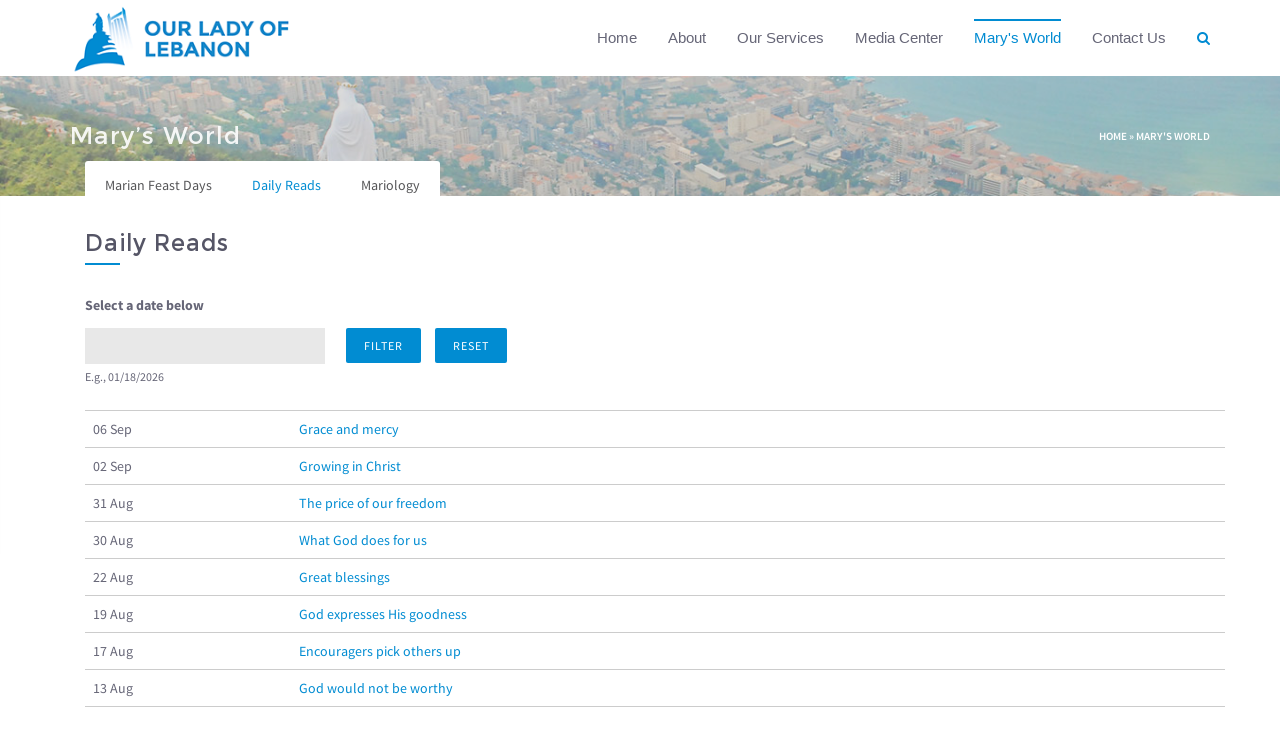

--- FILE ---
content_type: text/html; charset=utf-8
request_url: https://ololb.org/content/mary%E2%80%99s-world?qt-mary_s_world_quicktab=1
body_size: 21812
content:
<!DOCTYPE html>
<html>
    <head>
        <meta name="viewport" content="width=device-width, initial-scale=1.0, minimum-scale=1">
        <meta http-equiv="Content-Type" content="text/html; charset=utf-8" />
<link rel="shortcut icon" href="https://ololb.org/sites/default/files/favicon_1.ico" type="image/vnd.microsoft.icon" />
<meta name="keywords" content="craft, drupal theme, premium drupal theme" />
<meta name="generator" content="Drupal 7 (http://drupal.org)" />
<link rel="canonical" href="https://ololb.org/content/mary%E2%80%99s-world" />
<link rel="shortlink" href="https://ololb.org/node/168" />
<meta property="og:site_name" content="Our Lady of Lebanon" />
<meta property="og:type" content="article" />
<meta property="og:url" content="https://ololb.org/content/mary%E2%80%99s-world" />
<meta property="og:title" content="Mary’s World" />
<meta property="og:updated_time" content="2016-08-24T15:41:37+03:00" />
<meta name="twitter:card" content="summary" />
<meta name="twitter:url" content="https://ololb.org/content/mary%E2%80%99s-world" />
<meta name="twitter:title" content="Mary’s World" />
<meta property="article:published_time" content="2015-08-25T14:34:31+03:00" />
<meta property="article:modified_time" content="2016-08-24T15:41:37+03:00" />
        <title>Mary’s World | Our Lady of Lebanon</title>
        <link type="text/css" rel="stylesheet" href="https://ololb.org/sites/default/files/css/css_xE-rWrJf-fncB6ztZfd2huxqgxu4WO-qwma6Xer30m4.css" media="all" />
<link type="text/css" rel="stylesheet" href="https://ololb.org/sites/default/files/css/css_o5m5YfhNvCAmTYElqKpCQG6h1HjE4crK0Lriiytig8I.css" media="all" />
<link type="text/css" rel="stylesheet" href="https://ololb.org/sites/default/files/css/css_QmyTEoWnK_mPiB1d10BQTaO8FFR4Lhu3X1-gYYHN6Yo.css" media="all" />
<link type="text/css" rel="stylesheet" href="https://ololb.org/sites/default/files/css/css_n1O0HFMUZdqLOczTdY4arN8yOTirZgojayCnD9eDKgk.css" media="all" />
<link type="text/css" rel="stylesheet" href="https://ololb.org/sites/default/files/css/css_47DEQpj8HBSa-_TImW-5JCeuQeRkm5NMpJWZG3hSuFU.css" media="screen and (min-width: 992px)" />
<link type="text/css" rel="stylesheet" href="https://ololb.org/sites/default/files/css/css_VTLI7LGEqfHyEyfala2N2_lfoOkQUsBOPNjNnSF43Fw.css" media="screen and (max-width: 991px)" />
<link type="text/css" rel="stylesheet" href="https://ololb.org/sites/default/files/css/css_eUX6BaVBIsmfAPPL3jcDkThst8UMPUFIKrU53NQ9wy0.css" media="all" />
<link type="text/css" rel="stylesheet" href="https://ololb.org/sites/default/files/css/css_7roqhU2QX38OJnZZn-tImrI50B6v7dw4W4hFe02VE50.css" media="all" />
        <script type="text/javascript" src="https://ololb.org/sites/all/modules/jquery_update/replace/jquery/1.7/jquery.min.js?v=1.7.2"></script>
<script type="text/javascript" src="https://ololb.org/misc/jquery-extend-3.4.0.js?v=1.7.2"></script>
<script type="text/javascript" src="https://ololb.org/misc/jquery-html-prefilter-3.5.0-backport.js?v=1.7.2"></script>
<script type="text/javascript" src="https://ololb.org/misc/jquery.once.js?v=1.2"></script>
<script type="text/javascript" src="https://ololb.org/misc/drupal.js?qdvvyi"></script>
<script type="text/javascript" src="https://ololb.org/sites/all/modules/jquery_update/replace/ui/ui/minified/jquery.ui.core.min.js?v=1.10.2"></script>
<script type="text/javascript" src="https://ololb.org/sites/all/modules/jquery_update/replace/ui/external/jquery.cookie.js?v=67fb34f6a866c40d0570"></script>
<script type="text/javascript" src="https://ololb.org/sites/all/modules/jquery_update/replace/misc/jquery.form.min.js?v=2.69"></script>
<script type="text/javascript" src="https://ololb.org/sites/all/modules/jquery_update/replace/ui/ui/minified/jquery.ui.datepicker.min.js?v=1.10.2"></script>
<script type="text/javascript" src="https://ololb.org/modules/locale/locale.datepicker.js?v=1.10.2"></script>
<script type="text/javascript" src="https://ololb.org/sites/all/modules/date/date_popup/jquery.timeentry.pack.js?v=1.4.7"></script>
<script type="text/javascript" src="https://ololb.org/misc/ajax.js?v=7.72"></script>
<script type="text/javascript" src="https://ololb.org/sites/all/modules/jquery_update/js/jquery_update.js?v=0.0.1"></script>
<script type="text/javascript" src="https://ololb.org/misc/progress.js?qdvvyi"></script>
<script type="text/javascript" src="https://ololb.org/sites/all/themes/drupalexp/assets/js/plugins.js?qdvvyi"></script>
<script type="text/javascript" src="https://ololb.org/sites/all/libraries/appear/jquery.appear.js?qdvvyi"></script>
<script type="text/javascript" src="https://ololb.org/sites/all/modules/drupalexp/modules/dexp_animation/js/dexp_animation.js?qdvvyi"></script>
<script type="text/javascript" src="https://ololb.org/sites/all/modules/drupalexp/modules/dexp_shortcodes/asset/js/shortcodes.js?qdvvyi"></script>
<script type="text/javascript" src="https://ololb.org/sites/all/modules/fancybox/fancybox.js?qdvvyi"></script>
<script type="text/javascript" src="https://ololb.org/sites/all/libraries/fancybox/source/jquery.fancybox.pack.js?qdvvyi"></script>
<script type="text/javascript" src="https://ololb.org/sites/all/libraries/fancybox/lib/jquery.mousewheel-3.0.6.pack.js?qdvvyi"></script>
<script type="text/javascript" src="https://ololb.org/sites/all/modules/drupalexp/modules/dexp_menu/js/jquery.transform2d.js?qdvvyi"></script>
<script type="text/javascript" src="https://ololb.org/sites/all/modules/drupalexp/modules/dexp_menu/js/dexp-menu.js?qdvvyi"></script>
<script type="text/javascript" src="https://ololb.org/sites/all/modules/views/js/base.js?qdvvyi"></script>
<script type="text/javascript" src="https://ololb.org/sites/all/modules/date/date_popup/date_popup.js?qdvvyi"></script>
<script type="text/javascript" src="https://ololb.org/sites/all/modules/clientside_validation/jquery-validate/jquery.validate.js?qdvvyi"></script>
<script type="text/javascript" src="https://ololb.org/sites/all/themes/drupalexp/assets/js/jquery.event.calendar.en.js?qdvvyi"></script>
<script type="text/javascript" src="https://ololb.org/sites/all/modules/views/js/ajax_view.js?qdvvyi"></script>
<script type="text/javascript" src="https://ololb.org/sites/all/themes/drupalexp/assets/js/drupalexp-sticky.js?qdvvyi"></script>
<script type="text/javascript" src="https://ololb.org/sites/all/modules/form_placeholder/form_placeholder.js?qdvvyi"></script>
<script type="text/javascript" src="https://ololb.org/sites/all/modules/quicktabs/js/quicktabs.js?qdvvyi"></script>
<script type="text/javascript" src="https://ololb.org/sites/all/themes/drupalexp/vendor/bootstrap/js/bootstrap.min.js?qdvvyi"></script>
<script type="text/javascript" src="https://ololb.org/sites/all/themes/drupalexp/assets/js/drupalexp-custompadding.js?qdvvyi"></script>
<script type="text/javascript" src="https://ololb.org/sites/all/themes/drupalexp/assets/js/drupalexp.js?qdvvyi"></script>
<script type="text/javascript">
<!--//--><![CDATA[//><!--
  (function(i,s,o,g,r,a,m){i['GoogleAnalyticsObject']=r;i[r]=i[r]||function(){
  (i[r].q=i[r].q||[]).push(arguments)},i[r].l=1*new Date();a=s.createElement(o),
  m=s.getElementsByTagName(o)[0];a.async=1;a.src=g;m.parentNode.insertBefore(a,m)
  })(window,document,'script','https://www.google-analytics.com/analytics.js','ga');

  ga('create', 'UA-80174432-1', 'auto');
  ga('send', 'pageview');
//--><!]]>
</script>
<script type="text/javascript" src="https://ololb.org/sites/all/themes/palas/assets/js/jquery.prettyPhoto.js?qdvvyi"></script>
<script type="text/javascript" src="https://ololb.org/sites/all/themes/palas/assets/js/palas.js?qdvvyi"></script>
<script type="text/javascript" src="https://ololb.org/sites/all/themes/palas/assets/js/jquery.event.calendar.js?qdvvyi"></script>
<script type="text/javascript">
<!--//--><![CDATA[//><!--
jQuery.extend(Drupal.settings, {"basePath":"\/","pathPrefix":"","ajaxPageState":{"theme":"palas","theme_token":"MlN2Q8QDRLFCTrwmY4V1XV326O0VceBxgdv8b4ZpSbw","jquery_version":"1.7","css":{"modules\/system\/system.base.css":1,"modules\/system\/system.menus.css":1,"modules\/system\/system.messages.css":1,"modules\/system\/system.theme.css":1,"misc\/ui\/jquery.ui.core.css":1,"misc\/ui\/jquery.ui.theme.css":1,"misc\/ui\/jquery.ui.datepicker.css":1,"sites\/all\/modules\/date\/date_popup\/themes\/jquery.timeentry.css":1,"modules\/comment\/comment.css":1,"sites\/all\/modules\/date\/date_api\/date.css":1,"sites\/all\/modules\/date\/date_popup\/themes\/datepicker.1.7.css":1,"modules\/field\/theme\/field.css":1,"sites\/all\/modules\/menu_attach_block\/menu_attach_block.css":1,"modules\/node\/node.css":1,"modules\/search\/search.css":1,"modules\/user\/user.css":1,"modules\/forum\/forum.css":1,"sites\/all\/modules\/views\/css\/views.css":1,"sites\/all\/modules\/ckeditor\/css\/ckeditor.css":1,"sites\/all\/modules\/ctools\/css\/ctools.css":1,"sites\/all\/modules\/drupalexp\/modules\/dexp_animation\/css\/animate.css":1,"sites\/all\/libraries\/fancybox\/source\/jquery.fancybox.css":1,"sites\/all\/modules\/drupalexp\/modules\/dexp_menu\/css\/dexp-mega-menu.css":1,"sites\/all\/modules\/drupalexp\/modules\/dexp_menu\/css\/dexp-mobile-menu.css":1,"sites\/all\/modules\/quicktabs\/css\/quicktabs.css":1,"sites\/all\/modules\/drupalexp\/modules\/dexp_animation\/css\/dexp-animation.css":1,"sites\/all\/modules\/drupalexp\/modules\/dexp_widget\/css\/flickr.css":1,"sites\/all\/themes\/drupalexp\/assets\/css\/drupalexp.css":1,"sites\/all\/themes\/drupalexp\/vendor\/bootstrap\/css\/bootstrap.min.css":1,"sites\/all\/themes\/drupalexp\/vendor\/font-awesome\/css\/font-awesome.min.css":1,"sites\/all\/themes\/drupalexp\/assets\/css\/drupalexp-rtl.css":1,"public:\/\/drupalexp\/css\/style-bluecustom.css":1,"sites\/all\/themes\/palas\/assets\/css\/born.css":1,"sites\/all\/themes\/palas\/assets\/css\/born-responsive.css":1,"sites\/all\/themes\/palas\/assets\/css\/font.css":1,"sites\/all\/themes\/palas\/assets\/css\/prettyPhoto.css":1,"sites\/all\/themes\/palas\/assets\/css\/jquery.event.calendar.css":1,"sites\/all\/themes\/palas\/assets\/css\/green.event.calendar.css":1},"js":{"sites\/all\/modules\/clientside_validation\/clientside_validation.ie8.js":1,"sites\/all\/modules\/clientside_validation\/clientside_validation_html5\/clientside_validation_html5.js":1,"sites\/all\/modules\/clientside_validation\/clientside_validation.js":1,"sites\/all\/modules\/jquery_update\/replace\/jquery\/1.7\/jquery.min.js":1,"misc\/jquery-extend-3.4.0.js":1,"misc\/jquery-html-prefilter-3.5.0-backport.js":1,"misc\/jquery.once.js":1,"misc\/drupal.js":1,"sites\/all\/modules\/jquery_update\/replace\/ui\/ui\/minified\/jquery.ui.core.min.js":1,"sites\/all\/modules\/jquery_update\/replace\/ui\/external\/jquery.cookie.js":1,"sites\/all\/modules\/jquery_update\/replace\/misc\/jquery.form.min.js":1,"sites\/all\/modules\/jquery_update\/replace\/ui\/ui\/minified\/jquery.ui.datepicker.min.js":1,"modules\/locale\/locale.datepicker.js":1,"sites\/all\/modules\/date\/date_popup\/jquery.timeentry.pack.js":1,"misc\/ajax.js":1,"sites\/all\/modules\/jquery_update\/js\/jquery_update.js":1,"misc\/progress.js":1,"sites\/all\/themes\/drupalexp\/assets\/js\/plugins.js":1,"sites\/all\/libraries\/appear\/jquery.appear.js":1,"sites\/all\/modules\/drupalexp\/modules\/dexp_animation\/js\/dexp_animation.js":1,"sites\/all\/modules\/drupalexp\/modules\/dexp_shortcodes\/asset\/js\/shortcodes.js":1,"sites\/all\/modules\/fancybox\/fancybox.js":1,"sites\/all\/libraries\/fancybox\/source\/jquery.fancybox.pack.js":1,"sites\/all\/libraries\/fancybox\/lib\/jquery.mousewheel-3.0.6.pack.js":1,"sites\/all\/modules\/drupalexp\/modules\/dexp_menu\/js\/jquery.transform2d.js":1,"sites\/all\/modules\/drupalexp\/modules\/dexp_menu\/js\/dexp-menu.js":1,"sites\/all\/modules\/views\/js\/base.js":1,"sites\/all\/modules\/date\/date_popup\/date_popup.js":1,"sites\/all\/modules\/clientside_validation\/jquery-validate\/jquery.validate.js":1,"sites\/all\/themes\/drupalexp\/assets\/js\/jquery.event.calendar.en.js":1,"sites\/all\/modules\/views\/js\/ajax_view.js":1,"sites\/all\/themes\/drupalexp\/assets\/js\/drupalexp-sticky.js":1,"sites\/all\/modules\/form_placeholder\/form_placeholder.js":1,"sites\/all\/modules\/quicktabs\/js\/quicktabs.js":1,"sites\/all\/themes\/drupalexp\/vendor\/bootstrap\/js\/bootstrap.min.js":1,"sites\/all\/themes\/drupalexp\/assets\/js\/drupalexp-custompadding.js":1,"sites\/all\/themes\/drupalexp\/assets\/js\/drupalexp.js":1,"0":1,"sites\/all\/themes\/palas\/assets\/js\/jquery.prettyPhoto.js":1,"sites\/all\/themes\/palas\/assets\/js\/palas.js":1,"sites\/all\/themes\/palas\/assets\/js\/jquery.event.calendar.js":1}},"fancybox":{"selectors":[".photofancybox a"]},"jquery":{"ui":{"datepicker":{"isRTL":false,"firstDay":"1"}}},"datePopup":{"edit-field-date-value-value-datepicker-popup-0":{"func":"datepicker","settings":{"changeMonth":true,"changeYear":true,"autoPopUp":"focus","closeAtTop":false,"speed":"immediate","firstDay":1,"dateFormat":"mm\/dd\/yy","yearRange":"-10:+0","fromTo":false,"defaultDate":"0y"}}},"form_placeholder":{"fallback_support":false,"include":"#user-login-form *,#user-login *,#user-register-form *","exclude":"","required_indicator":"remove"},"urlIsAjaxTrusted":{"\/daily-reads":true,"\/search":true},"views":{"ajax_path":"\/views\/ajax","ajaxViews":{"views_dom_id:7a4e4731c64fb4aff6be13a7fdad1c2e":{"view_name":"daily_reads","view_display_id":"page","view_args":"","view_path":"node\/168","view_base_path":"daily-reads","view_dom_id":"7a4e4731c64fb4aff6be13a7fdad1c2e","pager_element":0}}},"quicktabs":{"qt_mary_s_world_quicktab":{"name":"mary_s_world_quicktab","tabs":[{"bid":"block_delta_208","hide_title":1},{"vid":"daily_reads","display":"page","args":"","view_path":"node%2F168","view_dom_id":1,"ajax_args":"","actual_args":[]},{"bid":"block_delta_211","hide_title":1}],"ajaxPageState":{"jquery_version":"1.7"}}},"drupalexp":{"key":"Blue - Custom","base_color":"#018CD2","text_color":"#666677","link_color":"#018CD2","link_hover_color":"#444555","heading_color":"#018CD2","base_color_opposite":"#464849"},"clientsideValidation":{"forms":{"search-block-form":{"errorPlacement":1,"general":{"errorClass":"error","wrapper":"li","validateTabs":"","scrollTo":1,"scrollSpeed":1000,"disableHtml5Validation":1,"validateOnBlur":1,"validateOnBlurAlways":0,"validateOnKeyUp":1,"validateBeforeAjax":0,"validateOnSubmit":1,"showMessages":0,"errorElement":"label"},"rules":{"search_block_form":{"maxlength":128,"messages":{"maxlength":"Search field has to have maximum 128 values."}}}},"views-exposed-form-daily-reads-page":{"errorPlacement":1,"general":{"errorClass":"error","wrapper":"li","validateTabs":"","scrollTo":1,"scrollSpeed":1000,"disableHtml5Validation":1,"validateOnBlur":1,"validateOnBlurAlways":0,"validateOnKeyUp":1,"validateBeforeAjax":0,"validateOnSubmit":1,"showMessages":0,"errorElement":"label"},"rules":{"field_date_value[value][date]":{"dateFormat":{"format":"m\/d\/Y","splitter":"\/","daypos":1,"monthpos":0,"yearpos":2},"messages":{"dateFormat":"The value in Date is not a valid date.","maxlength":"Date field has to have maximum 30 values."},"maxlength":30}}}},"general":{"usexregxp":0,"months":{"January":1,"Jan":1,"February":2,"Feb":2,"March":3,"Mar":3,"April":4,"Apr":4,"May":5,"June":6,"Jun":6,"July":7,"Jul":7,"August":8,"Aug":8,"September":9,"Sep":9,"October":10,"Oct":10,"November":11,"Nov":11,"December":12,"Dec":12}},"groups":{"search-block-form":{},"views-exposed-form-daily-reads-page":{}}}});
//--><!]]>
</script>
    </head>
    <body class="html not-front not-logged-in no-sidebars page-node page-node- page-node-168 node-type-page i18n-en ltr wide top-dark preset-blue---custom" >
        <div id="skip-link">
            <a href="#main-content" class="element-invisible element-focusable">Skip to main content</a>
        </div>
                <div class="dexp-body-inner default"><section  class="dexp-section dexp-sticky" id="section-header" style="background-color:#FFF">
	<div class="section-inner">
        <div class="container">
            <div class="row">
                <!-- .region-logo-->
<div class="col-xs-6 col-sm-6 col-md-3 col-lg-3"><a href="/" class="site-logo"><img src="https://ololb.org/sites/default/files/ololb_logo_0.png" alt="Our Lady Of Lebanon"/></a></div><!-- END .region-logo-->
<!-- .region-navigation-->
  <div class="region region-navigation col-xs-6 col-sm-6 col-md-9 col-lg-9">
    
<div id="block-dexp-menu-dexp-menu-block-1" class="block block-dexp-menu dark">
  <div class="inner"></div>
        
  <div  class="content">
    <a data-target="#dexp-dropdown" href="#" class="hidden-lg hidden-md btn btn-inverse dexp-menu-toggler">
	<i class="fa fa-bars"></i>
</a>
<div id="dexp-dropdown" class="dexp-menu dexp-dropdown">
<ul class="menu"><li class="first collapsed"><a href="/" title="">Home</a></li>
<li class="expanded"><a href="/content/values-mission-vision">About</a><ul class="menu"><li class="first leaf"><a href="/content/values-mission-vision">Values, Mission &amp; Vision</a></li>
<li class="leaf"><a href="/content/administration">Administration</a></li>
<li class="leaf"><a href="/content/our-churches-chapels" title="">Our churches and Chapels</a></li>
<li class="leaf"><a href="/content/congregation-maronite-lebanese-missionaries">The Congregation of Maronite Lebanese Missionaries</a></li>
<li class="leaf"><a href="/content/history-information">History &amp; Information</a></li>
<li class="last leaf"><a href="/content/useful-links">Useful Links</a></li>
</ul> <span class="menu-toggle"></span></li>
<li class="expanded"><a href="/content/ceremonies" title="">Our Services</a><ul class="menu"><li class="first leaf"><a href="/content/ceremonies">Ceremonies</a></li>
<li class="leaf"><a href="/content/accomodation">Accomodation</a></li>
<li class="leaf"><a href="/content/choir">Choir</a></li>
<li class="leaf"><a href="/content/harissa-park">Harissa Park</a></li>
<li class="last leaf"><a href="/content/arts-sacres">Arts Sacres</a></li>
</ul> <span class="menu-toggle"></span></li>
<li class="expanded"><a href="/news" title="">Media Center</a><ul class="menu"><li class="first leaf"><a href="/news" title="">News</a></li>
<li class="leaf"><a href="/content/events" title="">Events</a></li>
<li class="leaf"><a href="/photo-gallery" title="">Photo Gallery</a></li>
<li class="last leaf"><a href="/video-gallery" title="">Video Gallery</a></li>
</ul> <span class="menu-toggle"></span></li>
<li class="expanded"><a href="/content/mary%E2%80%99s-world" title="" class="active">Mary&#039;s World</a><ul class="menu"><li class="first leaf"><a href="/content/mary%E2%80%99s-world?qt-mary_s_world_quicktab=0#qt-mary_s_world_quicktab" title="" class="active">Marian Feast Days</a></li>
<li class="leaf"><a href="/content/mary%E2%80%99s-world?qt-mary_s_world_quicktab=1#qt-mary_s_world_quicktab" title="" class="active">Daily Reads</a></li>
<li class="last leaf"><a href="/content/mary%E2%80%99s-world?qt-mary_s_world_quicktab=2#qt-mary_s_world_quicktab" title="" class="active">Mariology</a></li>
</ul> <span class="menu-toggle"></span></li>
<li class="last leaf"><a href="/contact" title="">Contact Us</a></li>
</ul></div>  </div>
</div>

<div id="block-search-form" class="block block-search">
  <div class="inner"></div>
        
  <div  class="content">
    <form action="/search" method="get" id="search-block-form" accept-charset="UTF-8"><div><span class="fa fa-search search-toggle"></span>
<div class="search-form-block-wrapper">
	<div class="container">
		<div class="row">
			<div class="col-xs-10 col-sm-11 search-form-block-content">
				<div class="search-form-block-inner">
					<span class="search-action fa fa-search fa-2x"></span>
				    				        <h2 class="element-invisible">Search form</h2>
				    				    <div class="form-item form-type-textfield form-item-search-block-form">
  <label class="element-invisible" for="edit-search-block-form--2">Search </label>
 <input title="Enter the terms you wish to search for." name="combine" placeholder="Enter your keywords" type="text" id="edit-search-block-form--2" value="" size="15" maxlength="128" class="form-text" />
</div>
<div class="form-actions form-wrapper" id="edit-actions"><input class="btn btn-primary form-submit" type="submit" id="edit-submit" name="op" value="Search" /></div>				    <div class="clear"></div>
			    </div>
			</div>
			<div class="col-xs-2 col-sm-1">
				<span class="search-close fa fa-close"></span>
			</div>
		</div>
	</div>
</div></div></form>  </div>
</div>
  </div>
<!-- END .region-navigation-->
            </div>
        </div>
    </div>
</section><section  class="dexp-section" id="section-introduction">
	<div class="dexp-container">
		<div class="row">
			<!-- .region-pagetitle-->
  <div class="region region-pagetitle col-xs-12 col-sm-12 col-md-12 col-lg-12">
    
<div id="block-dexp-page-elements-dexp-page-elements-page-title" class="block block-dexp-page-elements">
  <div class="inner"></div>
        
  <div  class="content container">
    <div class="page_title_no_sub"><h1 class="page_title">Mary’s World</h1></div>  </div>
</div>
  </div>
<!-- END .region-pagetitle-->
<!-- .region-breadcrumb-->
  <div class="region region-breadcrumb col-xs-12 col-sm-12 col-md-12 col-lg-12">
    
<div id="block-dexp-page-elements-dexp-page-elements-breadcrumb" class="block block-dexp-page-elements">
  <div class="inner"></div>
        
  <div  class="content container">
    <h2 class="element-invisible">You are here</h2><div class="breadcrumb"><span class="inline odd first"><a href="/">Home</a></span> <span class="delimiter">»</span> <span class="inline even last"><a href="/content/mary%E2%80%99s-world">Mary&#039;s World</a></span></div>  </div>
</div>
  </div>
<!-- END .region-breadcrumb-->
		</div>
	</div>
</section>
<section  class="dexp-section" id="section-content">
	<div class="container">
		<div class="row">
			<!-- .region-content-->
<div class="region region-content col-xs-12 col-sm-12 col-md-12 col-lg-12">
<div class="tabs"></div>
<div id="block-quicktabs-mary-s-world-quicktab" class="block block-quicktabs tab-on-header">
  <div class="inner"></div>
        
  <div  class="content">
    <div  id="quicktabs-mary_s_world_quicktab" class="quicktabs-wrapper quicktabs-style-nostyle"><div class="item-list"><ul class="quicktabs-tabs quicktabs-style-nostyle"><li class="first"><a href="/content/mary%E2%80%99s-world?qt-mary_s_world_quicktab=0#qt-mary_s_world_quicktab" id="quicktabs-tab-mary_s_world_quicktab-0" class="active">Marian Feast Days</a></li>
<li class="active"><a href="/content/mary%E2%80%99s-world?qt-mary_s_world_quicktab=1#qt-mary_s_world_quicktab" id="quicktabs-tab-mary_s_world_quicktab-1" class="active">Daily Reads</a></li>
<li class="last"><a href="/content/mary%E2%80%99s-world?qt-mary_s_world_quicktab=2#qt-mary_s_world_quicktab" id="quicktabs-tab-mary_s_world_quicktab-2" class="active">Mariology</a></li>
</ul></div><div id="quicktabs-container-mary_s_world_quicktab" class="quicktabs_main quicktabs-style-nostyle"><div  id="quicktabs-tabpage-mary_s_world_quicktab-0" class="quicktabs-tabpage quicktabs-hide">
<div id="block-block-208" class="block block-block">
  <div class="inner"></div>
        
  <div  class="content">
    <div class="container">
<h3 class="title-medium br-bottom">Marian Feast Days</h3>
<div class="forum-table-wrap">
<div id="forum-table-26">
<table class="table table-hover">
<tbody id="forum-table-26-content">
<tr class="forum-row even container-26-child">
<td class="forum-details" colspan="1">
<div class="forum-name">1 janvier</div>
</td>
<td class="forum-details" colspan="1">
<div class="forum-name">Sainte-Marie, Mère de Dieu</div>
</td>
</tr>
<tr class="forum-row even container-26-child">
<td class="forum-details" colspan="1">
<div class="forum-name">11 février</div>
</td>
<td class="forum-details" colspan="1">
<div class="forum-name">Notre-Dame de Lourdes</div>
</td>
</tr>
<tr class="forum-row even container-26-child">
<td class="forum-details" colspan="1">
<div class="forum-name">25 mars</div>
</td>
<td class="forum-details" colspan="1">
<div class="forum-name">Annonciation</div>
</td>
</tr>
<tr class="forum-row even container-26-child">
<td class="forum-details" colspan="1">
<div class="forum-name">MAI</div>
</td>
<td class="forum-details" colspan="1">
<div class="forum-name">Mois de Marie</div>
</td>
</tr>
<tr class="forum-row even container-26-child">
<td class="forum-details" colspan="1">
<div class="forum-name">2 mai</div>
</td>
<td class="forum-details" colspan="1">
<div class="forum-name">Notre Dame du Liban</div>
</td>
</tr>
<tr class="forum-row even container-26-child">
<td class="forum-details" colspan="1">
<div class="forum-name">15 mai</div>
</td>
<td class="forum-details" colspan="1">
<div class="forum-name">Notre Dame des Champs</div>
</td>
</tr>
<tr class="forum-row even container-26-child">
<td class="forum-details" colspan="1">
<div class="forum-name">16 juillet</div>
</td>
<td class="forum-details" colspan="1">
<div class="forum-name">Notre Dame du Mont Carmel</div>
</td>
</tr>
<tr class="forum-row even container-26-child">
<td class="forum-details" colspan="1">
<div class="forum-name">26 juillet</div>
</td>
<td class="forum-details" colspan="1">
<div class="forum-name">Sainte Anne et Saint Joachim, parents de la Vierge Marie</div>
</td>
</tr>
<tr class="forum-row even container-26-child">
<td class="forum-details" colspan="1">
<div class="forum-name">15 août</div>
</td>
<td class="forum-details" colspan="1">
<div class="forum-name">Assomption de Marie</div>
</td>
</tr>
<tr class="forum-row even container-26-child">
<td class="forum-details" colspan="1">
<div class="forum-name">22 août</div>
</td>
<td class="forum-details" colspan="1">
<div class="forum-name">Coeur Immaculé de Marie</div>
</td>
</tr>
<tr class="forum-row even container-26-child">
<td class="forum-details" colspan="1">
<div class="forum-name">8 septembre</div>
</td>
<td class="forum-details" colspan="1">
<div class="forum-name">Coeur Immaculé de Marie</div>
</td>
</tr>
<tr class="forum-row even container-26-child">
<td class="forum-details" colspan="1">
<div class="forum-name">8 septembre</div>
</td>
<td class="forum-details" colspan="1">
<div class="forum-name">Nativité de Marie</div>
</td>
</tr>
<tr class="forum-row even container-26-child">
<td class="forum-details" colspan="1">
<div class="forum-name">7 octobre</div>
</td>
<td class="forum-details" colspan="1">
<div class="forum-name">Notre Dame du Rosaire</div>
</td>
</tr>
<tr class="forum-row even container-26-child">
<td class="forum-details" colspan="1">
<div class="forum-name">21 novembre</div>
</td>
<td class="forum-details" colspan="1">
<div class="forum-name">Présentation de la Vierge Marie</div>
</td>
</tr>
<tr class="forum-row even container-26-child">
<td class="forum-details" colspan="1">
<div class="forum-name">27 novembre</div>
</td>
<td class="forum-details" colspan="1">
<div class="forum-name">Notre-Dame de la Médaille Miraculeuse</div>
</td>
</tr>
<tr class="forum-row even container-26-child">
<td class="forum-details" colspan="1">
<div class="forum-name">8 décembre</div>
</td>
<td class="forum-details" colspan="1">
<div class="forum-name">Immaculée Conception</div>
</td>
</tr>
<tr class="forum-row even container-26-child">
<td class="forum-details" colspan="1">
<div class="forum-name">25 décembre</div>
</td>
<td class="forum-details" colspan="1">
<div class="forum-name">Nativité du Seigneur</div>
</td>
</tr>
</tbody>
</table>
</div>
</div>
</div>
  </div>
</div>
</div><div  id="quicktabs-tabpage-mary_s_world_quicktab-1" class="quicktabs-tabpage "><div class="view view-daily-reads view-id-daily_reads view-display-id-page dailyReadsListing noBorder view-dom-id-7a4e4731c64fb4aff6be13a7fdad1c2e">
            <div class="view-header">
      <div class="container">
<h3 class="title-medium br-bottom">Daily Reads</h3>

<div class="forum-table-wrap">
<div id="forum-table-26">    </div>
  
      <div class="view-filters">
      <form action="/daily-reads" method="get" id="views-exposed-form-daily-reads-page" accept-charset="UTF-8"><div><div class="views-exposed-form">
  <div class="views-exposed-widgets clearfix">
          <div id="edit-field-date-value-wrapper" class="views-exposed-widget views-widget-filter-field_date_value">
                  <label for="edit-field-date-value">
            Select a date below          </label>
                        <div class="views-widget">
          <div id="edit-field-date-value-value-wrapper"><div id="edit-field-date-value-value-inside-wrapper"><div  class="container-inline-date"><div class="form-item form-type-date-popup form-item-field-date-value-value">
  <div id="edit-field-date-value-value"  class="date-padding"><div class="form-item form-type-textfield form-item-field-date-value-value-date">
  <label class="element-invisible" for="edit-field-date-value-value-datepicker-popup-0">Date </label>
 <input type="text" id="edit-field-date-value-value-datepicker-popup-0" name="field_date_value[value][date]" value="" size="20" maxlength="30" class="form-text" />
<div class="description"> E.g., 01/18/2026</div>
</div>
</div>
</div>
</div></div></div>        </div>
              </div>
                    <div class="views-exposed-widget views-submit-button">
      <input class="btn form-submit" type="submit" id="edit-submit-daily-reads" name="" value="Filter" />    </div>
          <div class="views-exposed-widget views-reset-button">
        <input class="btn form-submit" type="submit" id="edit-reset" name="op" value="Reset" />      </div>
      </div>
</div>
</div></form>    </div>
  
  
      <div class="view-content">
      <table class="table table-bordered table-hoverviews-table cols-0" >
                <tbody>
                    <tr class="odd forum-row views-row-first">
                                        <td >
                            <span class="date-display-single">06 Sep</span>                    </td>
                                    <td class="views-field views-field-title-field" >
                            <a href="/content/grace-and-mercy">Grace and mercy </a>                    </td>
                            </tr>
                    <tr class="even forum-row">
                                        <td >
                            <span class="date-display-single">02 Sep</span>                    </td>
                                    <td class="views-field views-field-title-field" >
                            <a href="/content/growing-christ">Growing in Christ</a>                    </td>
                            </tr>
                    <tr class="odd forum-row">
                                        <td >
                            <span class="date-display-single">31 Aug</span>                    </td>
                                    <td class="views-field views-field-title-field" >
                            <a href="/content/price-our-freedom">The price of our freedom </a>                    </td>
                            </tr>
                    <tr class="even forum-row">
                                        <td >
                            <span class="date-display-single">30 Aug</span>                    </td>
                                    <td class="views-field views-field-title-field" >
                            <a href="/content/what-god-does-us">What God does for us </a>                    </td>
                            </tr>
                    <tr class="odd forum-row">
                                        <td >
                            <span class="date-display-single">22 Aug</span>                    </td>
                                    <td class="views-field views-field-title-field" >
                            <a href="/content/great-blessings">Great blessings </a>                    </td>
                            </tr>
                    <tr class="even forum-row">
                                        <td >
                            <span class="date-display-single">19 Aug</span>                    </td>
                                    <td class="views-field views-field-title-field" >
                            <a href="/content/god-expresses-his-goodness">God expresses His goodness </a>                    </td>
                            </tr>
                    <tr class="odd forum-row">
                                        <td >
                            <span class="date-display-single">17 Aug</span>                    </td>
                                    <td class="views-field views-field-title-field" >
                            <a href="/content/encouragers-pick-others">Encouragers pick others up </a>                    </td>
                            </tr>
                    <tr class="even forum-row">
                                        <td >
                            <span class="date-display-single">13 Aug</span>                    </td>
                                    <td class="views-field views-field-title-field" >
                            <a href="/content/god-would-not-be-worthy">God would not be worthy </a>                    </td>
                            </tr>
                    <tr class="odd forum-row">
                                        <td >
                            <span class="date-display-single">12 Aug</span>                    </td>
                                    <td class="views-field views-field-title-field" >
                            <a href="/content/let-god%E2%80%99s-spirit">Let God’s Spirit</a>                    </td>
                            </tr>
                    <tr class="even forum-row">
                                        <td >
                            <span class="date-display-single">11 Aug</span>                    </td>
                                    <td class="views-field views-field-title-field" >
                            <a href="/content/end-fear">End of fear</a>                    </td>
                            </tr>
                    <tr class="odd forum-row">
                                        <td >
                            <span class="date-display-single">10 Aug</span>                    </td>
                                    <td class="views-field views-field-title-field" >
                            <a href="/content/we-find-refuge-lord-0">We find refuge in the Lord.</a>                    </td>
                            </tr>
                    <tr class="even forum-row">
                                        <td >
                            <span class="date-display-single">09 Aug</span>                    </td>
                                    <td class="views-field views-field-title-field" >
                            <a href="/content/good-news">good news </a>                    </td>
                            </tr>
                    <tr class="odd forum-row">
                                        <td >
                            <span class="date-display-single">08 Aug</span>                    </td>
                                    <td class="views-field views-field-title-field" >
                            <a href="/content/lord%E2%80%99s-appearing">Lord’s appearing</a>                    </td>
                            </tr>
                    <tr class="even forum-row">
                                        <td >
                            <span class="date-display-single">06 Aug</span>                    </td>
                                    <td class="views-field views-field-title-field" >
                            <a href="/content/life-focus">Life into focus</a>                    </td>
                            </tr>
                    <tr class="odd forum-row">
                                        <td >
                            <span class="date-display-single">05 Aug</span>                    </td>
                                    <td class="views-field views-field-title-field" >
                            <a href="/content/out-his-sight">out of His sight</a>                    </td>
                            </tr>
                    <tr class="even forum-row">
                                        <td >
                            <span class="date-display-single">04 Aug</span>                    </td>
                                    <td class="views-field views-field-title-field" >
                            <a href="/content/forgiveness-0">Forgiveness</a>                    </td>
                            </tr>
                    <tr class="odd forum-row">
                                        <td >
                            <span class="date-display-single">03 Aug</span>                    </td>
                                    <td class="views-field views-field-title-field" >
                            <a href="/content/never-measure">Never measure</a>                    </td>
                            </tr>
                    <tr class="even forum-row">
                                        <td >
                            <span class="date-display-single">02 Aug</span>                    </td>
                                    <td class="views-field views-field-title-field" >
                            <a href="/content/our-weakness-god">our weakness to God</a>                    </td>
                            </tr>
                    <tr class="odd forum-row">
                                        <td >
                            <span class="date-display-single">01 Aug</span>                    </td>
                                    <td class="views-field views-field-title-field" >
                            <a href="/content/when-we-walk-god">When we walk with God</a>                    </td>
                            </tr>
                    <tr class="even forum-row">
                                        <td >
                            <span class="date-display-single">30 Jul</span>                    </td>
                                    <td class="views-field views-field-title-field" >
                            <a href="/content/god-control">God is in control</a>                    </td>
                            </tr>
                    <tr class="odd forum-row">
                                        <td >
                            <span class="date-display-single">29 Jul</span>                    </td>
                                    <td class="views-field views-field-title-field" >
                            <a href="/content/when-we-love-one-another">when we love one another</a>                    </td>
                            </tr>
                    <tr class="even forum-row">
                                        <td >
                            <span class="date-display-single">28 Jul</span>                    </td>
                                    <td class="views-field views-field-title-field" >
                            <a href="/content/friend">A friend </a>                    </td>
                            </tr>
                    <tr class="odd forum-row">
                                        <td >
                            <span class="date-display-single">27 Jul</span>                    </td>
                                    <td class="views-field views-field-title-field" >
                            <a href="/content/being-honest">Being honest </a>                    </td>
                            </tr>
                    <tr class="even forum-row">
                                        <td >
                            <span class="date-display-single">26 Jul</span>                    </td>
                                    <td class="views-field views-field-title-field" >
                            <a href="/content/lord-allows-our-rough-edges">The Lord allows our rough edges </a>                    </td>
                            </tr>
                    <tr class="odd forum-row">
                                        <td >
                            <span class="date-display-single">25 Jul</span>                    </td>
                                    <td class="views-field views-field-title-field" >
                            <a href="/content/remember-god-has-his-arms">remember that God has His arms </a>                    </td>
                            </tr>
                    <tr class="even forum-row">
                                        <td >
                            <span class="date-display-single">23 Jul</span>                    </td>
                                    <td class="views-field views-field-title-field" >
                            <a href="/content/fears">fears</a>                    </td>
                            </tr>
                    <tr class="odd forum-row">
                                        <td >
                            <span class="date-display-single">22 Jul</span>                    </td>
                                    <td class="views-field views-field-title-field" >
                            <a href="/content/we-rest-because-god-commanded-it">we rest because God commanded it </a>                    </td>
                            </tr>
                    <tr class="even forum-row">
                                        <td >
                            <span class="date-display-single">21 Jul</span>                    </td>
                                    <td class="views-field views-field-title-field" >
                            <a href="/content/obedience-pleases-god">Obedience pleases God.</a>                    </td>
                            </tr>
                    <tr class="odd forum-row">
                                        <td >
                            <span class="date-display-single">20 Jul</span>                    </td>
                                    <td class="views-field views-field-title-field" >
                            <a href="/content/jesus-our-light">Jesus is our light </a>                    </td>
                            </tr>
                    <tr class="even forum-row">
                                        <td >
                            <span class="date-display-single">18 Jul</span>                    </td>
                                    <td class="views-field views-field-title-field" >
                            <a href="/content/world-change">world of change</a>                    </td>
                            </tr>
                    <tr class="odd forum-row">
                                        <td >
                            <span class="date-display-single">16 Jul</span>                    </td>
                                    <td class="views-field views-field-title-field" >
                            <a href="/content/gift-and-giver">Gift and the Giver</a>                    </td>
                            </tr>
                    <tr class="even forum-row">
                                        <td >
                            <span class="date-display-single">15 Jul</span>                    </td>
                                    <td class="views-field views-field-title-field" >
                            <a href="/content/nothing-really-lost-life-sacrifice">Nothing is really lost by a life of sacrifice</a>                    </td>
                            </tr>
                    <tr class="odd forum-row">
                                        <td >
                            <span class="date-display-single">14 Jul</span>                    </td>
                                    <td class="views-field views-field-title-field" >
                            <a href="/content/god-can-bring-times">God can bring times </a>                    </td>
                            </tr>
                    <tr class="even forum-row views-row-last">
                                        <td >
                            <span class="date-display-single">13 Jul</span>                    </td>
                                    <td class="views-field views-field-title-field" >
                            <a href="/content/two-hands-christian-human">Two hands for the Christian human</a>                    </td>
                            </tr>
            </tbody>
</table>     </div>
  
  
  
  
      <div class="view-footer">
      
</div>
</div>
</div>    </div>
  
  
</div></div><div  id="quicktabs-tabpage-mary_s_world_quicktab-2" class="quicktabs-tabpage quicktabs-hide">
<div id="block-block-211" class="block block-block">
  <div class="inner"></div>
        
  <div  class="content">
    <div class="container">
<h3 class="title-medium br-bottom">Catechism of the Catholic Church</h3>
<h4>Christ</h4>
<p style="text-align:justify">437- To the shepherds, the angel announced the birth of Jesus as the Messiah promised to Israel: «<i>To you is born this day in the city of David a Saviour, who is Christ the Lord</i>.<span dir="RTL" lang="AR-SA" xml:lang="AR-SA">«<span lang="AR-SA" xml:lang="AR-SA"> », so that Jesus, «who is called Christ», should be born of Joseph's spouse into the messianic lineage of David.<i>take Mary as your wife, for that which is conceived in her is of the Holy Spirit</i>» in Mary's virginal womb. God called Joseph to «<i>holy</i>», conceived as «<i>the one whom the Father consecrated and sent into the world</i>From the beginning he was»</span></span>
</p><h4>Why did the word become flesh?</h4>
<p style="text-align:justify"><i>For us men and for our salvation he came down from heaven; by the power of the Holy Spirit, he became incarnate of the Virgin Mary, and was made man.</i>456 -With the Nicene Creed, we answer by confessing:»</p>
<h4>Conceived by the power of the Holy Spirit</h4>
<p style="text-align:justify">The divine response to her question, “How can this be, since I know not man?” was given by the power of the Spirit: “The Holy Spirit will come upon you».<i>bodily</i>» would dwell «<i>whole fullness of deity</i>», The time of the fulfillment of God's promises and preparations. Mary was invited to conceive him in whom the «<i>the fullness of time</i>484- The Annunciation to Mary inaugurates «</p>
<h4>The Magisterium of the Church</h4>
<p style="text-align:justify"><i>Yet this Magisterium is not superior to the Word of God, but is its servant. It teaches only what has been handed on to it. At the divine command and with the help of the Holy Spirit, it listens to this devotedly, guards it with dedication and expounds it faithfully. All that it proposes for belief as being divinely revealed is drawn from this single deposit of faith</i>86- «</p>
<h4>«Rejoice, you who are full of grace»</h4>
<p style="text-align:justify">723- In Mary, the Holy Spirit fulfills the plan of the Father's loving goodness. With and through the Holy Spirit, the Virgin conceives and gives birth to the Son of God. By the Holy Spirit's power and her faith, her virginity became uniquely fruitful.</p>
<h4>»<i>We Believe</i>»-«<i>I Believe</i>«</h4>
<p style="text-align:justify">means. Faith is man's response to God, who reveals himself and gives himself to man, at the same time bringing man a superabundant light as he searches for the ultimate meaning of his life. Thus we shall consider first that search (Chapter One), then the divine Revelation by which God comes to meet man (Chapter Two), and finally the response of faith (Chapter Three).<i>to believe</i>». Before expounding the Church's faith, as confessed in the Creed, celebrated in the liturgy and lived in observance of God's commandments and in prayer, we must first ask what «<i>We believe</i>» or «<i>I believe</i>26- We begin our profession of faith by saying: «</p>
<h4>The Immaculate Conception</h4>
<p style="text-align:justify"><i>«The most Blessed Virgin Mary was, from the first moment of her conception, by a singular grace and privilege of almighty God and by virtue of the merits of Jesus Christ, Savior of the human race, preserved immune from all stain of original sin.</i>» through God, was redeemed from the moment of her conception. That is what the dogma of the Immaculate Conception confesses, as Pope Pius IX proclaimed in 1854: <i>full of grace</i>491 -Through the centuries the Church has become ever more aware that Mary, «</p>
<h4>The Supernatural Sense of Faith</h4>
<p style="text-align:justify"><i>The whole body of the faithful . . . cannot err in matters of belief. This characteristic is shown in the supernatural appreciation of faith (sensus fidei) on the part of the whole people, when, from the bishops to the last of the faithful, they manifest a universal consent in matters of faith and morals</i>92- «</p>
<h4>The Immaculate Conception</h4>
<p style="text-align:justify"><i>Death through Eve, life through Mary</i>. » Comparing her with Eve, they call Mary “the Mother of the living” and frequently claim: «<i>The knot of Eve's disobedience was untied by Mary's obedience: what the virgin Eve bound through her disbelief, Mary loosened by her faith</i>. » Hence not a few of the early Fathers gladly assert . . .: «<i>Being obedient she became the cause of salvation for herself and for the whole human race</i> » Thus, giving her consent to God's word, Mary becomes the mother of Jesus. Espousing the divine will for salvation wholeheartedly, without a single sin to restrain her, she gave herself entirely to the person and to the work of her Son; she did so in order to serve the mystery of redemption with him and dependent on him, by God's grace: As St. Irenaeus says, «<i>Behold, I am the handmaid of the Lord; let it be [done] to me according to your word.</i>»: «<i>with God nothing will be impossible</i>» without knowing man, by the power of the Holy Spirit, Mary responded with the obedience of faith, certain that «<i>the Son of the Most High</i>494- At the announcement that she would give birth to «</p>
<p style="text-align:justify">(St. Thomas Aquinas, S Th III, 30, 1). By her obedience she became the new Eve, mother of the living .<i>in the name of all human nature</i>» (LG 56). She uttered her yes «<i>co-operated through free faith and obedience in human salvation</i>511- The Virgin Mary «</p>
<h4 style="text-align:justify">Mary - Mother of Christ, Mother of the Church</h4>
<p style="text-align:justify"><i>Mary, Mother of Christ, Mother of the Church.</i> » «<i>The Virgin Mary . . . is acknowledged and honored as being truly the Mother of God and of the redeemer.... She is 'clearly the mother of the members of Christ' ... since she has by her charity joined in bringing about the birth of believers in the Church, who are members of its head.</i>963- Since the Virgin Mary's role in the mystery of Christ and the Spirit has been treated, it is fitting now to consider her place in the mystery of the Church. «</p>
<p style="text-align:justify">70- Beyond the witness to himself that God gives in created things, he manifested himself to our first parents, spoke to them and, after the fall, promised them salvation (cf ⇒ Gen 3:15) and offered them his covenant.</p>
<p style="text-align:justify">Mary benefited first of all and uniquely from Christ's victory over sin: she was preserved from all stain of original sin and by a special grace of God committed no sin of any kind during her whole earthly life.<i>New Eve</i>» as Mary, the mother of Christ, the «<i>Proto-evangelium</i>», makes amends superabundantly for the disobedience, of Adam. Furthermore many Fathers and Doctors of the Church have seen the woman announced in the «<i>became obedient unto death, even death on a cross</i>» who, because he «<i>New Adam</i>411- The Christian tradition sees in this passage an announcement of the «</p>
<h4>Mother of God</h4>
<p style="text-align:justify">510-Mary “<i>remained a virgin in conceiving her Son, a virgin in giving birth to him, a virgin in carrying him, a virgin in nursing him at her breast, always a virgin</i>” (St. Augustine, Serm. 186, 1: PL 38, 999): with her whole being she is “the handmaid of the Lord” (⇒ Lk 1:38).</p>
<h4>She is our Mother in the order of grace</h4>
<p style="text-align:justify">” The Church is awaited by the one she venerates as Mother of her Lord and as her own mother. In the meantime the Mother of Jesus, in the glory which she possesses in body and soul in heaven, is the image and beginning of the Church as it is to be perfected in the world to come. Likewise she shines forth on earth until the day of the Lord shall come, a sign of certain hope and comfort to the pilgrim People of God.<i>in the communion of all the saints,</i>,” “<i>in the glory of the Most Holy and Undivided Trinity</i>,” and what she will be in the homeland at the end of her journey. There, “<i>pilgrimage of faith</i>972- After speaking of the Church, her origin, mission, and destiny, we can find no better way to conclude than by looking to Mary. In her we contemplate what the Church already is in her mystery on her own “<br />
) of the Church.<i>typus</i>” (<i>exemplary realization</i>967- By her complete adherence to the Father's will, to his Son's redemptive work, and to every prompting of the Holy Spirit, the Virgin Mary is the Church's model of faith and charity. Thus she is a “preeminent and . . . wholly unique member of the Church”; indeed, she is the “</p>
<h4>Mother of her Lord and as her own mother.</h4>
<p style="text-align:justify"><i>This motherhood of Mary in the order of grace continues uninterruptedly from the consent which she loyally gave at the Annunciation and which she sustained without wavering beneath the cross, until the eternal fulfillment of all the elect. Taken up to heaven she did not lay aside this saving office but by her manifold intercession continues to bring us the gifts of eternal salvation.... Therefore the Blessed Virgin is invoked in the Church under the titles of Advocate, Helper, Benefactress, and Mediatrix</i>969- «</p>
<h4>»<i>ever-virgin</i>Mary -«</h4>
<p style="text-align:justify">.”<i>The Son whom she brought forth is he whom God placed as the first-born among many brethren, that is, the faithful in whose generation and formation she co-operates with a mother's love</i>501 - Jesus is Mary's only son, but her spiritual motherhood extends to all men whom indeed he came to save: “<br />
”.<i>Ever-virgin</i>, the “<i>Aeiparthenos</i>.” and so the liturgy of the Church celebrates Mary as <i>did not diminish his mother's virginal integrity but sanctified It</i>499- The deepening of faith in the virginal motherhood led the Church to confess Mary's real and perpetual virginity even in the act of giving birth to the Son of God made man. In fact, Christ's birth “</p>
<h4>In communion with the holy Mother of God</h4>
<p style="text-align:justify">” of the way, according to the traditional iconography of East and West.<i>the Sign</i>), and is herself “<i>hodigitria</i>” (<i>shows the way</i>” Jesus, the only mediator, is the way of our prayer; Mary, his mother and ours, is wholly transparent to him: she “<i>who still journey on earth surrounded by dangers and difficulties.</i>2674- Mary gave her consent in faith at the Annunciation and maintained it without hesitation at the foot of the Cross. Ever since, her motherhood has extended to the brothers and sisters of her Son, “</p>
<h4>«Seat of Wisdom.»</h4>
<p style="text-align:justify">” that the Spirit was to fulfill in Christ and the Church began to be manifested.<i>wonders of God</i>.” In her, the “<i>Seat of Wisdom</i>721- Mary, the all-holy ever-virgin Mother of God, is the masterwork of the mission of the Son and the Spirit in the fullness of time. For the first time in the plan of salvation and because his Spirit had prepared her, the Father found the dwelling place where his Son and his Spirit could dwell among men. In this sense the Church's Tradition has often read the most beautiful texts on wisdom in relation to Mary. Mary is acclaimed and represented in the liturgy as the “</p>
<h4>«The All-Holy»</h4>
<p style="text-align:justify">.”<i>Let it be done to me according to your word</i>. By the grace of God Mary remained free of every personal sin her whole life long. “<i>free from any stain of sin, as though fashioned by the Holy Spirit and formed as a new creature”</i>), and celebrate her as “<i>Panagia</i>” (<i>the All-Holy</i>493 -The Fathers of the Eastern tradition call the Mother of God “</p>
<h4>«Full of grace»</h4>
<p style="text-align:justify">.” It is the thanksgiving of the whole People of God, and thus of the Church, which Mary in her canticle lifts up to the Father in the Holy Spirit while carrying within her the eternal Son.<i>Rejoice</i>”: “<i>Daughter of Zion</i>.” She was, by sheer grace, conceived without sin as the most humble of creatures, the most capable of welcoming the inexpressible gift of the Almighty. It was quite correct for the angel Gabriel to greet her as the “<i>full of grace</i>” should herself be “<i>the whole fullness of deity dwells bodily</i>722 -The Holy Spirit prepared Mary by his grace. It was fitting that the mother of him in whom “</p>
<h4>«Filled with the Holy Spirit»</h4>
<p style="text-align:justify">” because she believed in the fulfillment of the Lord's word. Abraham. Because of his faith, became a blessing for all the nations of the earth. Mary, because of her faith, became the mother of believers, through whom all nations of the earth receive him who is God's own blessing: Jesus, the “fruit of thy womb.”<i>blessed among women</i>”Mary is “<i>Blessed is she who believed....</i>.”.”<i>blessed</i>Blessed art thou among women and blessed is the fruit of thy womb, Jesus. After the angel's greeting, we make Elizabeth's greeting our own. “Filled with the Holy Spirit,” Elizabeth is the first in the long succession of generations who have called Mary “<br />
” Mary, in whom the Lord himself has just made his dwelling, is the daughter of Zion in person, the Ark of the Covenant, the place where the glory of the Lord dwells. She is “the dwelling of God . . . with men.”Full of grace, Mary is wholly given over to him who has come to dwell in her and whom she is about to give to the world.<i>Rejoice . . . O Daughter of Jerusalem . . . the Lord your God is in your midst.</i>2676- This twofold movement of prayer to Mary has found a privileged expression in the Ave Maria: Hail Mary [or Rejoice, Mary]: the greeting of the angel Gabriel opens this prayer. It is God himself who, through his angel as intermediary, greets Mary. Our prayer dares to take up this greeting to Mary with the regard God had for the lowliness of his humble servant and to exult in the joy he finds in her. Full of grace, the Lord is with thee: These two phrases of the angel's greeting shed light on one another. Mary is full of grace because the Lord is with her. The grace with which she is filled is the presence of him who is the source of all grace. “</p>
<h4>Immaculate Conception</h4>
<p style="text-align:justify">In giving birth you kept your virginity; in your Dormition you did not leave the world, O Mother of God, but were joined to the source of Life. You conceived the living God and, by your prayers, will deliver our souls from death.<br />
966 -”Finally the Immaculate Virgin, preserved free from all stain of original sin, when the course of her earthly life was finished, was taken up body and soul into heavenly glory, and exalted by the Lord as Queen over all things, so that she might be the more fully conformed to her Son, the Lord of lords and conqueror of sin and death.” The Assumption of the Blessed Virgin is a singular participation in her Son's Resurrection and an anticipation of the resurrection of other Christians:</p>
<h4>«Mother of God»</h4>
<p style="text-align:justify">.” Christ's humanity has no other subject than the divine person of the Son of God, who assumed it and made it his own, from his conception. For this reason the Council of Ephesus proclaimed in 431 that Mary truly became the Mother of God by the human conception of the Son of God in her womb: “Mother of God, not that the nature of the Word or his divinity received the beginning of its existence from the holy Virgin, but that, since the holy body, animated by a rational soul, which the Word of God united to himself according to the hypostasis, was born from her, the Word is said to be born according to the flesh.”<i>that the Word, uniting to himself in his person the flesh animated by a rational soul, became man</i>466 - The Nestorian heresy regarded Christ as a human person joined to the divine person of God's Son. Opposing this heresy, St. Cyril of Alexandria and the third ecumenical council, at Ephesus in 431, confessed “</p>
<h4>Mary's divine motherhood</h4>
<p style="text-align:justify">” since she is the mother of the eternal Son of God made man, who is God himself.<i>Mother of God</i>509 - Mary is truly “<br />
).<i>Theotokos</i>” (<i>Mother of God</i>”. In fact, the One whom she conceived as man by the Holy Spirit, who truly became her Son according to the flesh, was none other than the Father's eternal Son, the second person of the Holy Trinity. Hence the Church confesses that Mary is truly “<i>the mother of my Lord</i>”, Mary is acclaimed by Elizabeth, at the prompting of the Spirit and even before the birth of her son, as “<i>the mother of Jesus</i>495- Called in the Gospels “</p>
<h4 style="text-align:justify">The Name of the Lord is Holy</h4>
<p style="text-align:justify">2146- The second commandment forbids the abuse of God's name, i.e., every improper use of the names of God, Jesus Christ, but also of the Virgin Mary and all the saints.</p>
<h4>The Prayer to Mary</h4>
<p style="text-align:justify">” the Lord for the “great things” he did for his lowly servant and through her for all human beings The second entrusts the supplications and praises of the children of God to the Mother of Jesus, because she now knows the humanity which, in her, the Son of God espoused<i>magnifies</i>2675- Beginning with Mary's unique cooperation with the working of the Holy Spirit, the Churches developed their prayer to the holy Mother of God, centering it on the person of Christ manifested in his mysteries. In countless hymns and antiphons expressing this prayer, two movements usually alternate with one another: the first “</p>
<p style="text-align:justify">79- The Father's self-communication made through his Word in the Holy Spirit remains present and active in the Church: “God, who spoke in the past, continues to converse with the Spouse of his beloved Son. And the Holy Spirit, through whom the living voice of the Gospel rings out in the Church - and through her in the world - leads believers to the full truth, and makes the Word of Christ dwell in them in all its richness.”</p>
<h4>The sanctoral in the liturgical year</h4>
<p style="text-align:justify">1172 -”In celebrating this annual cycle of the mysteries of Christ, Holy Church honors the Blessed Mary, Mother of God, with a special love. She is inseparably linked with the saving work of her Son. In her the Church admires and exalts the most excellent fruit of redemption and joyfully contemplates, as in a faultless image that which she herself desires and hopes wholly to be.”</p>
<p style="text-align:justify">1370 -To the offering of Christ are united not only the members still here on earth, but also those already in the glory of heaven. In communion with and commemorating the Blessed Virgin Mary and all the saints, the Church offers the Eucharistic sacrifice. In the Eucharist the Church is as it were at the foot of the cross with Mary, united with the offering and intercession of Christ.</p>
<p style="text-align:justify">.”) completes the Sunday observance by participation in the principal liturgical feasts which honor the mysteries of the Lord, the Virgin Mary, and the saints.<i>You shall keep holy the holy days of obligation</i>2043- The fourth precept “</p>
<p style="text-align:justify">2177- The Sunday celebration of the Lord's Day and his Eucharist is at the heart of the Church's life.</p>
<p style="text-align:justify">“Sunday is the day on which the paschal mystery is celebrated in light of the apostolic tradition and is to be observed as the foremost holy day of obligation in the universal Church.”</p>
<h4 style="text-align:justify">Devotion to the blessed virgin</h4>
<p style="text-align:justify">“the Blessed Virgin with special devotion. From the most ancient times the Blessed Virgin has been honored with the title of 'Mother of God,' to whose protection the faithful fly in all their dangers and needs.... This very special devotion ... differs essentially from the adoration which is given to the incarnate Word and equally to the Father and the Holy Spirit, and greatly fosters this adoration.” The liturgical feasts dedicated to the Mother of God and Marian prayer, such as the rosary, an “epitome of the whole Gospel,” express this devotion to the Virgin Mary.<i>The Church's devotion to the Blessed Virgin is intrinsic to Christian worship.” The Church rightly honors</i>”:”<i>All generations will call me blessed</i>971-”</p>
<h4>Born of the Virgin Mary</h4>
<p style="text-align:justify">487- What the Catholic faith believes about Mary is based on what it believes about Christ, and what it teaches about Mary illumines in turn its faith in Christ.</p>
<p style="text-align:justify">501- Jesus is Mary's only son, but her spiritual motherhood extends to all men whom indeed he came to save: “The Son whom she brought forth is he whom God placed as the first-born among many brethren, that is, the faithful in whose generation and formation she co-operates with a mother's love.”</p>
<h4 style="text-align:justify">The Church - mystery of men's union with God</h4>
<p style="text-align:justify">.”<i>Petrine</i>” dimension of the Church precedes the “<i>Marian</i>773- In the Church this communion of men with God, in the “love [that] never ends,” is the purpose which governs everything in her that is a sacramental means, tied to this passing world. “[The Church's] structure is totally ordered to the holiness of Christ's members. And holiness is measured according to the 'great mystery' in which the Bride responds with the gift of love to the gift of the Bridegroom.” Mary goes before us all in the holiness that is the Church's mystery as “the bride without spot or wrinkle.” This is why the “</p>
<p style="text-align:justify">.”<i>Mary, Mother of Christ, Mother of the Church</i>963- Since the Virgin Mary's role in the mystery of Christ and the Spirit has been treated, it is fitting now to consider her place in the mystery of the Church. “The Virgin Mary . . . is acknowledged and honored as being truly the Mother of God and of the redeemer.... She is 'clearly the mother of the members of Christ' ... since she has by her charity joined in bringing about the birth of believers in the Church, who are members of its head.” “</p>
<p style="text-align:justify">72- God chose Abraham and made a covenant with him and his descendants. By the covenant God formed his people and revealed his law to them through Moses. Through the prophets, he prepared them to accept the salvation destined for all humanity.</p>
<h4 style="text-align:justify">The Church is Holy</h4>
<p style="text-align:justify"><i>all-holy.”</i>829- “But while in the most Blessed Virgin the Church has already reached that perfection whereby she exists without spot or wrinkle, the faithful still strive to conquer sin and increase in holiness. And so they turn their eyes to Mary”: in her, the Church is already the “</p>
<h4>Mary's virginity</h4>
<p style="text-align:justify">“The Holy Spirit will come upon you.”<br />
484- The Annunciation to Mary inaugurates “the fullness of time”, the time of the fulfillment of God's promises and preparations. Mary was invited to conceive him in whom the “whole fullness of deity” would dwell “bodily”. The divine response to her question, “How can this be, since I know not man?” was given by the power of the Spirit:<br />
7- “Catechesis is intimately bound up with the whole of the Church's life. Not only have her geographical extension and numerical increase, but even more her inner growth and correspondence with God’s plan depended essentially on catechesis.”<br />
502- The eyes of faith can discover in the context of the whole of Revelation the mysterious reasons why God in his saving plan wanted his Son to be born of a virgin. These reasons touch both on the person of Christ and his redemptive mission, and on the welcome Mary gave that mission on behalf of all men.<br />
You are firmly convinced about our Lord, who is truly of the race of David according to the flesh, Son of God according to the will and power of God, truly born of a virgin, . . . he was truly nailed to a tree for us in his flesh under Pontius Pilate . . . he truly suffered, as he is also truly risen. 98- “The Church, in her doctrine, life and worship, perpetuates and transmits to every generation all that she herself is, all that she believes”<br />
496- From the first formulations of her faith, the Church has confessed that Jesus was conceived solely by the power of the Holy Spirit in the womb of the Virgin Mary, affirming also the corporeal aspect of this event: Jesus was conceived “by the Holy Spirit without human seed”.The Fathers see in the virginal conception the sign that it truly was the Son of God who came in humanity like our own. Thus St. Ignatius of Antioch at the beginning of the second century says:</p>
<h4>Annunciation</h4>
<p style="text-align:justify">490- To become the mother of the Saviour, Mary “was enriched by God with gifts appropriate to such a role.” The angel Gabriel at the moment of the annunciation salutes her as “full of grace”. In fact, in order for Mary to be able to give the free assent of her faith to the announcement of her vocation, it was necessary that she be wholly borne by God's grace.</p>
<h4>The Immaculate Conception</h4>
<p style="text-align:justify">93- “By this appreciation of the faith, aroused and sustained by the Spirit of truth, the People of God, guided by the sacred teaching authority (Magisterium), receives. The faith, once for all delivered to the saints . . . the People unfailingly adheres to this faith, penetrates it more deeply with right judgment, and applies it more fully in daily life.”<br />
490- To become the mother of the Saviour, Mary “was enriched by God with gifts appropriate to such a role.” The angel Gabriel at the moment of the annunciation salutes her as “full of grace”. In fact, in order for Mary to be able to give the free assent of her faith to the announcement of her vocation, it was necessary that she be wholly borne by God's grace.</p>
<h4>Holy Spirit</h4>
<p style="text-align:justify">437- To the shepherds, the angel announced the birth of Jesus as the Messiah promised to Israel: “To you is born this day in the city of David a Saviour, who is Christ the Lord.”From the beginning he was “the one whom the Father consecrated and sent into the world”, conceived as “holy” in Mary's virginal womb. God called Joseph to “take Mary as your wife, for that which is conceived in her is of the Holy Spirit”, so that Jesus, “who is called Christ”, should be born of Joseph's spouse into the messianic lineage of David</p>
<p style="text-align:justify">456 -With the Nicene Creed, we answer by confessing: “For us men and for our salvation he came down from heaven; by the power of the Holy Spirit, he became incarnate of the Virgin Mary, and was made man.”</p>
<h4>Mary's predestination</h4>
<p style="text-align:justify">The Father of mercies willed that the Incarnation should be preceded by assent on the part of the predestined mother, so that just as a woman had a share in the coming of death, so also should women contribute to the coming of life.<br />
”, but to prepare a body for him, he wanted the free co-operation of a creature. For this, from all eternity God chose for the mother of his Son a daughter of Israel, a young Jewish woman of Nazareth in Galilee, “a virgin betrothed to a man whose name was Joseph, of the house of David; and the virgin's name was Mary”:<i>God sent forth his Son</i>488 -”</p>
<p style="text-align:justify">86- “Yet this Magisterium is not superior to the Word of God, but is its servant. It teaches only what has been handed on to it. At the divine command and with the help of the Holy Spirit, it listens to this devotedly, guards it with dedication and expounds it faithfully. All that it proposes for belief as being divinely revealed is drawn from this single deposit of faith.”</p>
<p style="text-align:justify">).<i>Theotokos</i>”. In fact, the One whom she conceived as man by the Holy Spirit, who truly became her Son according to the flesh, was none other than the Father's eternal Son, the second person of the Holy Trinity. Hence the Church confesses that Mary is truly “Mother of God” (<i>the mother of my Lord</i>”, Mary is acclaimed by Elizabeth, at the prompting of the Spirit and even before the birth of her son, as “<i>the mother of Jesus</i>495- Called in the Gospels “</p>
<p style="text-align:justify">723- In Mary, the Holy Spirit fulfills the plan of the Father's loving goodness. With and through the Holy Spirit, the Virgin conceives and gives birth to the Son of God. By the Holy Spirit's power and her faith, her virginity became uniquely fruitful.</p>
<h4>Mary's predestination</h4>
<p style="text-align:justify">” (SC 103): from the first instant of her conception, she was totally preserved from the stain of original sin and she remained pure from all personal sin throughout her life.<i>the most excellent fruit of redemption</i>”, Mary is “<i>Full of grace</i>508- From among the descendants of Eve, God chose the Virgin Mary to be the mother of his Son. “<br />
89 -There is an organic connection between our spiritual life and the dogmas. Dogmas are lights along the path of faith; they illuminate it and make it secure. Conversely, if our life is upright, our intellect and heart will be open to welcome the light shed by the dogmas of faith.<br />
The Father of mercies willed that the Incarnation should be preceded by assent on the part of the predestined mother, so that just as a woman had a share in the coming of death, so also should women contribute to the coming of life.<br />
”, but to prepare a body for him, he wanted the free co-operation of a creature. For this, from all eternity God chose for the mother of his Son a daughter of Israel, a young Jewish woman of Nazareth in Galilee, “a virgin betrothed to a man whose name was Joseph, of the house of David; and the virgin's name was Mary”:<i>God sent forth his Son</i>488 - “</p>
<h4>John, precursor, prophet, and Baptist</h4>
<p style="text-align:justify">” by Christ himself, whom the Virgin Mary had just conceived by the Holy Spirit. Mary's visitation to Elizabeth thus became a visit from God to his people.<i>filled with the Holy Spirit even from his mother's womb</i>.” John was “<i>There was a man sent from God, whose name was John</i>717- “</p>
<h4>Holy Spirit</h4>
<p style="text-align:justify">” that the Spirit was to fulfill in Christ and the Church began to be manifested<i>wonders of God</i>.” In her, the “<i>Seat of Wisdom</i>721- Mary, the all-holy ever-virgin Mother of God, is the masterwork of the mission of the Son and the Spirit in the fullness of time. For the first time in the plan of salvation and because his Spirit had prepared her, the Father found the dwelling place where his Son and his Spirit could dwell among men. In this sense the Church's Tradition has often read the most beautiful texts on wisdom in relation to Mary. Mary is acclaimed and represented in the liturgy as the “</p>
<h4>I believe” - “We believe”</h4>
<p style="text-align:justify">” means. Faith is man's response to God, who reveals himself and gives himself to man, at the same time bringing man a superabundant light as he searches for the ultimate meaning of his life. Thus we shall consider first that search (Chapter One), then the divine Revelation by which God comes to meet man (Chapter Two), and finally the response of faith (Chapter Three).<i>to believe</i>”. Before expounding the Church's faith, as confessed in the Creed, celebrated in the liturgy and lived in observance of God's commandments and in prayer, we must first ask what “<i>We believe</i>” or “<i>I believe</i>26- We begin our profession of faith by saying: “</p>
<h4>Mediatrix</h4>
<p style="text-align:justify">969- “This motherhood of Mary in the order of grace continues uninterruptedly from the consent which she loyally gave at the Annunciation and which she sustained without wavering beneath the cross, until the eternal fulfillment of all the elect. Taken up to heaven she did not lay aside this saving office but by her manifold intercession continues to bring us the gifts of eternal salvation.... Therefore the Blessed Virgin is invoked in the Church under the titles of Advocate, Helper, Benefactress, and Mediatrix.”</p>
<h4>«Proto-Evangelium»</h4>
<p style="text-align:justify">411- The Christian tradition sees in this passage an announcement of the “New Adam” who, because he “became obedient unto death, even death on a cross”, makes amends superabundantly for the disobedience, of Adam. Furthermore many Fathers and Doctors of the Church have seen the woman announced in the “Proto-evangelium” as Mary, the mother of Christ, the “new Eve”. Mary benefited first of all and uniquely from Christ's victory over sin: she was preserved from all stain of original sin and by a special grace of God committed no sin of any kind during her whole earthly life.</p>
<h4>Redemption</h4>
<p style="text-align:justify">In giving birth you kept your virginity; in your Dormition you did not leave the world, O Mother of God, but were joined to the source of Life. You conceived the living God and, by your prayers, will deliver our souls from death.<br />
966 -”Finally the Immaculate Virgin, preserved free from all stain of original sin, when the course of her earthly life was finished, was taken up body and soul into heavenly glory, and exalted by the Lord as Queen over all things, so that she might be the more fully conformed to her Son, the Lord of lords and conqueror of sin and death.” The Assumption of the Blessed Virgin is a singular participation in her Son's Resurrection and an anticipation of the resurrection of other Christians:</p>
<h4>She is our Mother in the order of grace</h4>
<p style="text-align:justify">148- “The Virgin Mary most perfectly embodies the obedience of faith. By faith Mary welcomes the tidings and promise brought by the angel Gabriel, believing that “with God nothing will be impossible” and so giving her assent: “Behold I am the handmaid of the Lord; let it be [done] to me according to your word.” Elizabeth greeted her: “Blessed is she who believed that there would be a fulfillment of what was spoken to her from the Lord.” It is for this faith that all generations have called Mary blessed.</p>
<p style="text-align:justify">490- To become the mother of the Saviour, Mary “was enriched by God with gifts appropriate to such a role.” The angel Gabriel at the moment of the annunciation salutes her as “full of grace”. In fact, in order for Mary to be able to give the free assent of her faith to the announcement of her vocation, it was necessary that she be wholly borne by God's grace.</p>
<p style="text-align:justify">As St. Irenaeus says, “Being obedient she became the cause of salvation for herself and for the whole human race.” Hence not a few of the early Fathers gladly assert.”The knot of Eve's disobedience was untied by Mary's obedience: what the virgin Eve bound through her disbelief, Mary loosened by her faith.” Comparing her with Eve, they call Mary “the Mother of the living” and frequently claim: “Death through Eve, life through Mary.”<br />
494- At the announcement that she would give birth to “the Son of the Most High” without knowing man, by the power of the Holy Spirit, Mary responded with the obedience of faith, certain that “with God nothing will be impossible”: “Behold, I am the handmaid of the Lord; let it be [done] to me according to your word.” Thus, giving her consent to God's word, Mary becomes the mother of Jesus. Espousing the divine will for salvation wholeheartedly, without a single sin to restrain her, she gave herself entirely to the person and to the work of her Son; she did so in order to serve the mystery of redemption with him and dependent on him, by God's grace:</p>
<p style="text-align:justify">165- It is then we must turn to the witnesses of faith: to Abraham, who “in hope... believed against hope”; to the Virgin Mary, who, in “her pilgrimage of faith”, walked into the “night of faith” in sharing the darkness of her son's suffering and death; and to so many others: “Therefore, since we are surrounded by so great a cloud of witnesses, let us also lay aside every weight, and sin which clings so closely, and let us run with perseverance the race that is set before us, looking to Jesus the pioneer and perfecter of our faith.”</p>
<h4>«Her pilgrimage of faith»</h4>
<p style="text-align:justify">273- Only faith can embrace the mysterious ways of God's almighty power. This faith glories in its weaknesses in order to draw to itself Christ's power. The Virgin Mary is the supreme model of this faith, for she believed that “nothing will be impossible with God”, and was able to magnify the Lord: “For he who is mighty has done great things for me, and holy is his name.”<br />
It is then we must turn to the witnesses of faith: to Abraham, who “in hope... believed against hope”; to the Virgin Mary, who, in “her pilgrimage of faith”, walked into the night of faith” in sharing the darkness of her son's suffering and death; and to so many others: “Therefore, since we are surrounded by so great a cloud of witnesses, let us also lay aside every weight, and sin which clings so closely, and let us run with perseverance the race that is set before us, looking to Jesus the pioneer and perfecter of our faith.”</p>
<h4>Salvation</h4>
<p style="text-align:justify">64- Through the prophets, God forms his people in the hope of salvation, in the expectation of a new and everlasting Covenant intended for all, to be written on their hearts. The prophets proclaim a radical redemption of the People of God, purification from all their infidelities, a salvation which will include all the nations. Above all, the poor and humble of the Lord will bear this hope. Such holy women as Sarah, Rebecca, Rachel, Miriam, Deborah, Hannah, Judith and Esther kept alive the hope of Israel's salvation. The purest figure among them is Mary.</p>
<h4>«Full of grace»</h4>
<p style="text-align:justify">2619 -That is why the Canticle of Mary, The Magnificat (Latin) or Megalynei (Byzantine) is the song both of the Mother of God and of the Church; the song of the Daughter of Zion and of the new People of God; the song of thanksgiving for the fullness of graces poured out in the economy of salvation and the song of the “poor” whose hope is met by the fulfillment of the promises made to our ancestors, “to Abraham and to his posterity for ever.”<br />
2617- Mary's prayer is revealed to us at the dawning of the fullness of time. Before the incarnation of the Son of God, and before the outpouring of the Holy Spirit, her prayer cooperates in a unique way with the Father's plan of loving kindness: at the Annunciation, for Christ's conception; at Pentecost, for the formation of the Church, his Body. In the faith of his humble handmaid, the Gift of God found the acceptance he had awaited from the beginning of time. She whom the Almighty made “full of grace” responds by offering her whole being: “Behold I am the handmaid of the Lord; let it be [done] to me according to your word.” “Fiat”: this is Christian prayer: to be wholly God's, because he is wholly ours.</p>
<h4>The Obedience of Faith</h4>
<p style="text-align:justify">144- To obey (from the Latin ob-audire, to “hear or listen to”) in faith is to submit freely to the word that has been heard, because its truth is guaranteed by God, who is Truth itself. Abraham is the model of such obedience offered us by Sacred Scripture. The Virgin Mary is its most perfect embodiment.</p>
<p style="text-align:justify">148- The Virgin Mary most perfectly embodies the obedience of faith. By faith Mary welcomes the tidings and promise brought by the angel Gabriel, believing that “with God nothing will be impossible” and so giving her assent: “Behold I am the handmaid of the Lord; let it be [done] to me according to your word.” Elizabeth greeted her: “Blessed is she who believed that there would be a fulfillment of what was spoken to her from the Lord.” It is for this faith that all generations have called Mary blessed.</p>
<p style="text-align:justify">As St. Irenaeus says, “Being obedient she became the cause of salvation for herself and for the whole human race.”Hence not a few of the early Fathers gladly assert . . .: “The knot of Eve's disobedience was untied by Mary's obedience: what the virgin Eve bound through her disbelief, Mary loosened by her faith.” Comparing her with Eve, they call Mary “the Mother of the living” and frequently claim: “Death through Eve, life through Mary.”<br />
494- At the announcement that she would give birth to “the Son of the Most High” without knowing man, by the power of the Holy Spirit, Mary responded with the obedience of faith, certain that “with God nothing will be impossible”: “Behold, I am the handmaid of the Lord; let it be [done] to me according to your word.” Thus, giving her consent to God's word, Mary becomes the mother of Jesus. Espousing the divine will for salvation wholeheartedly, without a single sin to restrain her, she gave herself entirely to the person and to the work of her Son; she did so in order to serve the mystery of redemption with him and dependent on him, by God's grace:<br />
49- Without the Creator, the creature vanishes (GS 36). This is the reason why believers know that the love of Christ urges them to bring the light of the living God to those who do not know him or who reject him.</p>
<h4 style="text-align:justify">The Church, Mother and Teacher</h4>
<p style="text-align:justify">2030 - It is in the Church, in communion with all the baptized, that the Christian fulfills his vocation. From the Church he receives the Word of God containing the teachings of “the law of Christ.” From the Church he receives the grace of the sacraments that sustains him on the “way.” From the Church he learns the example of holiness and recognizes its model and source in the all-holy Virgin Mary; he discerns it in the authentic witness of those who live it; he discovers it in the spiritual tradition and long history of the saints who have gone before him and whom the liturgy celebrates in the rhythms of the sanctoral cycle.</p>
<h4 style="text-align:justify">Mary's motherhood with regard to the Church</h4>
<h4>Wholly united with her Son</h4>
<p style="text-align:justify">Thus the Blessed Virgin advanced in her pilgrimage of faith, and faithfully persevered in her union with her Son unto the cross. There she stood, in keeping with the divine plan, enduring with her only begotten Son the intensity of his suffering, joining herself with his sacrifice in her mother's heart, and lovingly consenting to the immolation of this victim, born of her: to be given, by the same Christ Jesus dying on the cross, as a mother to his disciple, with these words: “Woman, behold your son.”<br />
964- Mary's role in the Church is inseparable from her union with Christ and flows directly from it. “This union of the mother with the Son in the work of salvation is made manifest from the time of Christ's virginal conception up to his death”; it is made manifest above all at the hour of his Passion:</p>
</div>
  </div>
</div>
</div></div></div>  </div>
</div>

<div id="block-system-main" class="block block-system">
  <div class="inner"></div>
        
  <div  class="content">
    <div id="node-168" class="node node-page clearfix">

  
      
  
  <div class="content">
    <div class="social-share clearfix"></div>  </div>

  
  
</div>
  </div>
</div>
</div>
<!-- END .region-content-->
		</div>
	</div>
</section>
<section  class="dexp-section" id="section-footer" style="background-color:#303236">
    <div class="section-inner section-footer">
        <div class="container">
            <div class="row">
                                 
                        <div class="col-xs-12 col-sm-3 col-md-3 col-lg-3">
                            <div class="light-title-br-bottom dexp-animate animated fadeInLeft" data-animate="fadeInLeft">
                                <div class="inner"></div>
                                <h2 class="block-title  no-subtitle">
                                    <a href="/">Harissa</a>                                </h2>
                                <div class="content">

                                     
                                        <ul>
                                            
                                                        <li><a href="/">Home</a></li>

                                                        
                                                        <li><a href="/content/values-mission-vision">About Us</a></li>

                                                        
                                                        <li><a href="/content/useful-links">Useful Links</a></li>

                                                        
                                                        <li><a href="/contact">Contact Us</a></li>

                                                                                                </ul>  
                                                                    </div>
                            </div>
                        </div>
                                         
                        <div class="col-xs-12 col-sm-3 col-md-3 col-lg-3">
                            <div class="light-title-br-bottom dexp-animate animated fadeInLeft" data-animate="fadeInLeft">
                                <div class="inner"></div>
                                <h2 class="block-title  no-subtitle">
                                    <a href="/content/ceremonies">Our Services</a>                                </h2>
                                <div class="content">

                                     
                                        <ul>
                                            
                                                        <li><a href="/content/ceremonies">Ceremony</a></li>

                                                        
                                                        <li><a href="/content/accomodation">Accomodation</a></li>

                                                        
                                                        <li><a href="/content/choir">Choir</a></li>

                                                        
                                                        <li><a href="/content/harissa-park">Harissa Park</a></li>

                                                        
                                                        <li><a href="/content/arts-sacres">Arts Sacres</a></li>

                                                                                                </ul>  
                                                                    </div>
                            </div>
                        </div>
                                         
                        <div class="col-xs-12 col-sm-3 col-md-3 col-lg-3">
                            <div class="light-title-br-bottom dexp-animate animated fadeInLeft" data-animate="fadeInLeft">
                                <div class="inner"></div>
                                <h2 class="block-title  no-subtitle">
                                    <a href="/content/mary%E2%80%99s-world" class="active">Mary&#039;s World</a>                                </h2>
                                <div class="content">

                                     
                                        <ul>
                                                                                                    <li><a href='/content/mary%E2%80%99s-world?qt-mary_s_world_quicktab=0#qt-mary_s_world_quicktab'>Marian Feast Days</a></li>   
                                                                                                                <li><a href='/content/mary%E2%80%99s-world?qt-mary_s_world_quicktab=1#qt-mary_s_world_quicktab'>Daily Reads</a></li>   
                                                                                                                <li><a href='/content/mary%E2%80%99s-world?qt-mary_s_world_quicktab=2#qt-mary_s_world_quicktab'>Mariology</a></li>   
                                                                                                </ul>  
                                                                    </div>
                            </div>
                        </div>
                                         
                        <div class="col-xs-12 col-sm-3 col-md-3 col-lg-3">
                            <div class="light-title-br-bottom dexp-animate animated fadeInLeft" data-animate="fadeInLeft">
                                <div class="inner"></div>
                                <h2 class="block-title  no-subtitle">
                                    <a href="/news">Media Center</a>                                </h2>
                                <div class="content">

                                     
                                        <ul>
                                            
                                                        <li><a href="/news">News</a></li>

                                                        
                                                        <li><a href="/content/events">Events</a></li>

                                                        
                                                        <li><a href="/photo-gallery">Photo Gallery</a></li>

                                                        
                                                        <li><a href="/video-gallery">Video Gallery</a></li>

                                                                                                </ul>  
                                                                    </div>
                            </div>
                        </div>
                                        <!-- .region-bottom-first-->
  <div class="region region-bottom-first col-xs-12 col-sm-12 col-md-12 col-lg-12">
    
<div id="block-block-199" class="block block-block">
  <div class="inner"></div>
        
  <div  class="content">
    <div></div>
  </div>
</div>

<div id="block-dexp-quicksettings-dexp-quicksettings" class="block block-dexp-quicksettings">
  <div class="inner"></div>
        
  <div  class="content">
    <!--span class="quicksettings_toggle fa fa-cogs"></span-->
<div class="dexp_settings">
    <h3>Layout Style</h3>
    <select class="dexp_layout form-select" name="setting_layout">
        <option value="wide">Wide</option>
        <option value="boxed">Boxed</option>
    </select>
    <h3>Top Header</h3>
    <select class="dexp_top_header form-select" name="setting_top_header">
        <option value="top-dark">Top Header Dark</option>
        <option value="top-gray">Top Header Gray</option>
    </select>
    <h3>Header</h3>
    <select class="dexp_header form-select" name="setting_header">
        <option value="header-light">Default</option>
        <option value="header-overlay">Overlay</option>
        <option value="header-transparent">Transparent</option>    
        <option value="header-dark">Dark</option>
    </select>
    <h3>Direction</h3>
    <select class="dexp_direction form-select" name="setting_direction">
        <option value="ltr">LTR</option>
        <option value="rtl">RTL</option>
    </select>
    <h3>Predefined Colors</h3>
    <ul class="presets">
                    <li class="blue---custom"><a href="/drupalexp/preset/1?destination=node/168"><span style="background-color:#018CD2"></span></a></li>
                    <li class="blue"><a href="/drupalexp/preset/2?destination=node/168"><span style="background-color:#1375a3"></span></a></li>
                    <li class="yellow"><a href="/drupalexp/preset/3?destination=node/168"><span style="background-color:#fcc813"></span></a></li>
                    <li class="blue-light"><a href="/drupalexp/preset/4?destination=node/168"><span style="background-color:#34aadc"></span></a></li>
                    <li class="orange"><a href="/drupalexp/preset/5?destination=node/168"><span style="background-color:#d18b21"></span></a></li>
                    <li class="green"><a href="/drupalexp/preset/6?destination=node/168"><span style="background-color:#208d1c"></span></a></li>
                    <li class="red"><a href="/drupalexp/preset/7?destination=node/168"><span style="background-color:#c75c5c"></span></a></li>
                    <li class="blue-3"><a href="/drupalexp/preset/8?destination=node/168"><span style="background-color:#348899"></span></a></li>
                    <li class="cyan"><a href="/drupalexp/preset/9?destination=node/168"><span style="background-color:#22aba6"></span></a></li>
                    <li class="grey"><a href="/drupalexp/preset/10?destination=node/168"><span style="background-color:#7E8AA2"></span></a></li>
            </ul>
    <h3>Background</h3>
    <ul class="dexp_background">
                    <li><span class="bg1"></span></li>
                    <li><span class="bg2"></span></li>
                    <li><span class="bg3"></span></li>
                    <li><span class="bg4"></span></li>
                    <li><span class="bg5"></span></li>
                    <li><span class="bg6"></span></li>
                    <li><span class="bg7"></span></li>
                    <li><span class="bg8"></span></li>
                    <li><span class="bg9"></span></li>
                    <li><span class="bg10"></span></li>
                    <li><span class="bg11"></span></li>
                    <li><span class="bg12"></span></li>
                    <li><span class="bg13"></span></li>
                    <li><span class="bg14"></span></li>
                    <li><span class="bg15"></span></li>
                    <li><span class="bg16"></span></li>
                    <li><span class="bg17"></span></li>
                    <li><span class="bg18"></span></li>
                    <li><span class="bg19"></span></li>
            </ul>
    <div class="clearfix"></div>
</div>
<script type="text/javascript">
    jQuery(document).ready(function($) {
        /*$('.quicksettings_toggle').click(function(){
         $('#block-dexp-quicksettings-dexp-quicksettings').toggleClass('open');
         })*/
        $('select.dexp_layout').change(function() {
            $('body').removeClass('boxed wide').addClass($(this).val());
            $(window).trigger('resize');
        });
        if ($('body').hasClass('boxed')) {
            $('select.dexp_layout').val('boxed').trigger('change');
        } else {
            $('select.dexp_layout').val('wide').trigger('change');
        }
        $('select.dexp_direction').change(function() {
            $('body').removeClass('ltr rtl').addClass($(this).val());
        });
        $('select.dexp_top_header').change(function() {
            $('body').removeClass('top-dark top-gray').addClass($(this).val());
        });
        $('select.dexp_header').change(function() {
            $('body').removeClass('header-light header-overlay header-transparent header-dark').addClass($(this).val());
        });
        $('ul.dexp_background span').click(function() {
            if ($('select.dexp_layout').val() == 'wide') {
                alert('Please select boxed layout');
                return;
            }
            $('body').removeClass('bg1 bg2 bg3 bg4 bg5 bg6 bg7 bg8 bg9 bg10 bg11 bg12 bg13 bg14 bg15 bg16 bg17 bg18 bg19').addClass($(this).attr('class'));
        })
    })
</script>  </div>
</div>
  </div>
<!-- END .region-bottom-first-->
<!-- .region-copyright-->
  <div class="region region-copyright col-xs-12 col-sm-12 col-md-12 col-lg-12">
    
<div id="block-block-55" class="block block-block" style="text-align:center;padding:30px 0">
  <div class="inner"></div>
        
  <div  class="content">
    <div style="float:left;">Copyright © 2016 Our Lady Of Lebanon. All rights reserved.</div>
<div style="float:right;">Designed &amp; Developed by <a href="http://www.borninteractive.com/" target="_BLANK">Born Interactive</a></div>
  </div>
</div>
  </div>
<!-- END .region-copyright-->
            </div>
        </div>
    </div>
</section></div><!--page rendered by drupalexp drupal theme framework-->
        <script type="text/javascript" src="https://ololb.org/sites/all/modules/clientside_validation/clientside_validation.ie8.js?qdvvyi"></script>
<script type="text/javascript" src="https://ololb.org/sites/all/modules/clientside_validation/clientside_validation_html5/clientside_validation_html5.js?qdvvyi"></script>
<script type="text/javascript" src="https://ololb.org/sites/all/modules/clientside_validation/clientside_validation.js?qdvvyi"></script>
        <span class="header-toggle fa fa-reorder"></span>
        <span id="go-to-top" class="fa fa-angle-up" style="bottom: 0px;"></span>
    </body>
</html>

--- FILE ---
content_type: text/plain
request_url: https://www.google-analytics.com/j/collect?v=1&_v=j102&a=1086138404&t=pageview&_s=1&dl=https%3A%2F%2Fololb.org%2Fcontent%2Fmary%25E2%2580%2599s-world%3Fqt-mary_s_world_quicktab%3D1&ul=en-us%40posix&dt=Mary%E2%80%99s%20World%20%7C%20Our%20Lady%20of%20Lebanon&sr=1280x720&vp=1280x720&_u=IEBAAEABAAAAACAAI~&jid=47618412&gjid=779406040&cid=567167272.1768732576&tid=UA-80174432-1&_gid=1933889492.1768732576&_r=1&_slc=1&z=1391632013
body_size: -448
content:
2,cG-4ZZ3C2QX34

--- FILE ---
content_type: application/javascript
request_url: https://ololb.org/sites/all/modules/drupalexp/modules/dexp_menu/js/dexp-menu.js?qdvvyi
body_size: 826
content:
jQuery(document).ready(function($) {
    $('.dexp-dropdown ul li a').data({click:true});
    $('.dexp-dropdown a.active').each(function() {
        $(this).parents('li.expanded').addClass('active');
    });
    $('.dexp-dropdown li.expanded').each(function() {
        var $this = $(this), $toggle = $('<span class="menu-toggler fa fa-angle-right"></span>');
        $toggle.click(function() {
            $(this).toggleClass('fa-angle-right fa-angle-down');
            $this.find('>ul,>.dexp-menu-mega').toggleClass('menu-open');
        });
        $this.append($toggle);
    });
    $('.dexp-dropdown .menu-attach-block-wrapper').parent('li').addClass('block-attach');
    $('.dexp-menu-toggler').click(function() {
        var $menu = $($(this).data('target'));
        if ($menu != null) {
            $menu.toggleClass('mobile-open');
        }
        return false;
    });
    $('.dexp-dropdown ul li a').on('touchstart',function() {
        var $this = $(this),$li = $(this).parent();
        if($li.find('ul,.dexp-menu-mega').length > 0){
            $this.data({
                click:  $this.data('click').toString() == 'true'?false:true
            });
        }
        $('.dexp-dropdown ul li a').not($this).data({click:true});
        /*Mobile*/
        if($this.data('click') == false){
            $li.find('> .menu-toggler').trigger('click');
        }
        return $this.data('click');
    });
    $('.dexp-dropdown ul li').hover(function() {
        if($(window).width()<992) return true;
        var container_width = $(window).width();
        var $submenu = $(this).find('>ul,>.dexp-menu-mega').not('.container'), ww = $(window).width(), innerw = ww - (ww - container_width) / 2;
        if ($submenu.length === 0)
            return;
        /*RTL*/
        if($('body').hasClass('rtl')){
            var limit = (ww - container_width)/2;
            var offsetX = limit-$submenu.offset().left;
            if(offsetX > 0){
                var transformX = offsetX + 'px';
                $submenu.css({
                    transform: 'translateX('+transformX+')'
                });
            }
        }else{
            /*LTR*/
            var offsetX = $submenu.offset().left + $submenu.width() - innerw;
            if (offsetX > 0) {
                var transformX = 0 - offsetX + 'px';
                $submenu.css({
                   transform: 'translateX('+transformX+')'
                });
            }
        }
    }, function() {
        var $submenu = $(this).find('>ul,>.dexp-menu-mega');
        if ($submenu.length === 0)
            return;
        $submenu.css({
            transform: 'translateX(0)'
        });
    });
    $('.dexp-dropdown .container').each(function(){
       $(this).parent('li').addClass('dexp-static')
    });
});